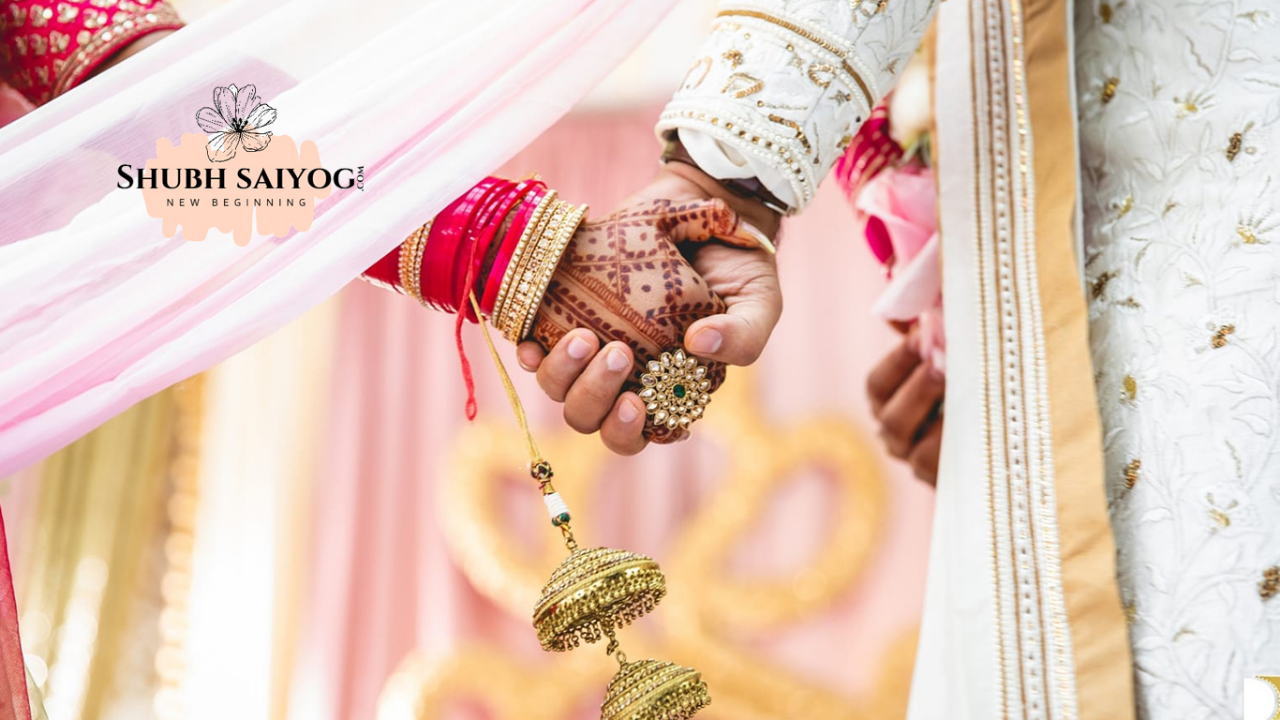

--- FILE ---
content_type: text/html; charset=utf-8
request_url: https://shubhsaiyog.com/
body_size: 609
content:


<!DOCTYPE html>

<html xmlns="http://www.w3.org/1999/xhtml">
<head><title>
	SHUBH SAIYOG
</title><link href="Css/MyStyleSheet1.css" rel="stylesheet" /></head>
<body>
    <form method="post" action="./" id="form1">
<div class="aspNetHidden">
<input type="hidden" name="__VIEWSTATE" id="__VIEWSTATE" value="jy3pLb0GxqLJjGxFWVlBVsXMiKJ1vph4UACbpY0BDydyucTNwwhiZJ32sgaKw4luXAzA0W/3B59hVDN2GRcphzOt4c+b5EDQgpEJOfrMsF4=" />
</div>

<div class="aspNetHidden">

	<input type="hidden" name="__VIEWSTATEGENERATOR" id="__VIEWSTATEGENERATOR" value="CA0B0334" />
</div>
        <div class="MainContainer">
            <img id="Image1" src="Pics/mainpic.jpg" style="width:100%;" />
        </div>
    </form>
</body>
</html>


--- FILE ---
content_type: text/css
request_url: https://shubhsaiyog.com/Css/MyStyleSheet1.css
body_size: -30
content:
body {
    margin:0px;
}

.MainContainer {
    display: flex;
    justify-content: center;
    align-items: center;
    text-align: center;
    min-height: 100vh;
}

